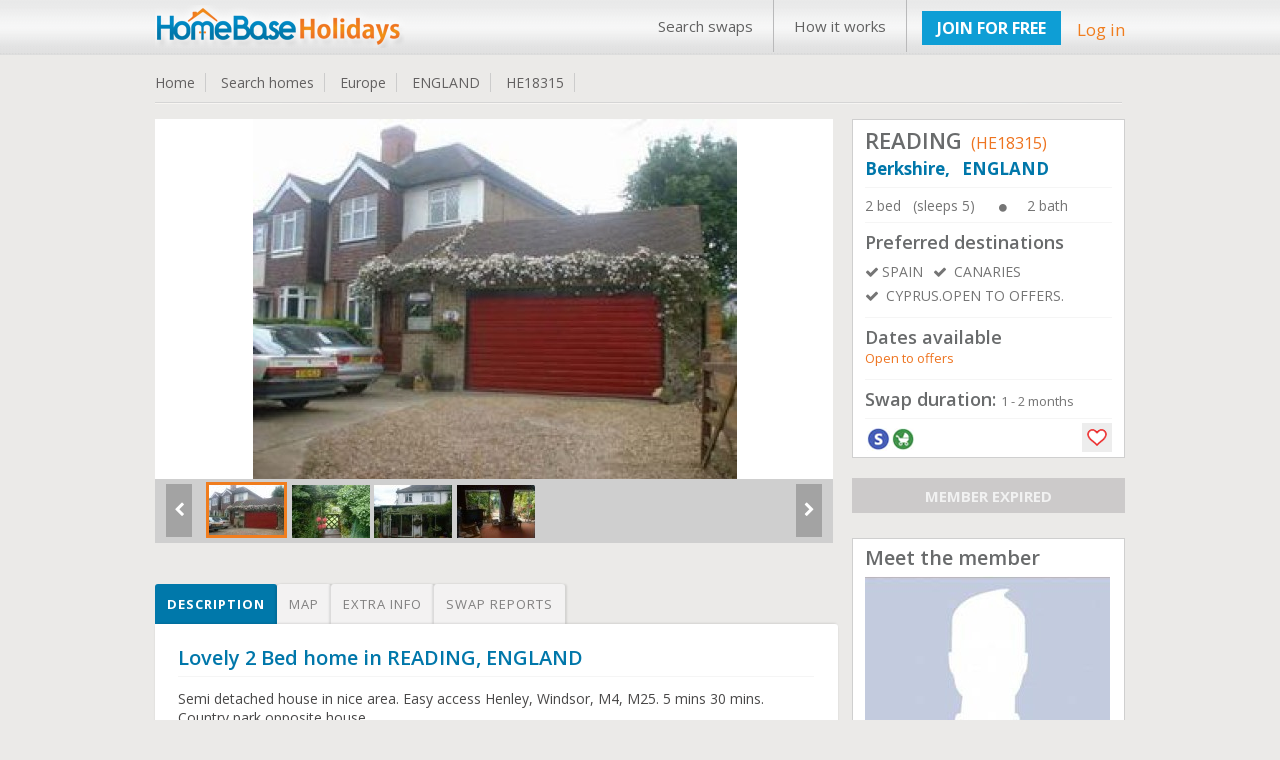

--- FILE ---
content_type: text/html; charset=UTF-8
request_url: https://www.homebase-hols.com/homeswap/18315
body_size: 17427
content:
   <!DOCTYPE html PUBLIC "-//W3C//DTD XHTML 1.1 Transitional//EN" "http://www.w3.org/TR/xhtml1/DTD/xhtml1-transitional.dtd">  
<html xmlns="http://www.w3.org/1999/xhtml" lang="en" xml:lang="en">      
<head>         

	<title>Home Exchange ENGLAND | Berkshire | READING | Home Base Holidays | HE18315</title>	<meta name="keywords" content="home exchange ENGLAND,home swap ENGLAND,home exchange Berkshire,home swap Berkshire, senior home exchange,senior home swap, long term home exchange, long term home swap,,etc.">	<meta name="description" content="Home swap in ENGLAND - 2 bed House in Berkshire. We are looking for home exchanges to SPAIN, CANARIES, CYPRUS.OPEN TO OFFERS.. "> 	<!-- <meta http-equiv="Content-Type" content="text/html;charset=ISO-8859-1">
	<meta charset="utf-8" /> --> 
	<meta itemscope itemtype="http://schema.org/Article">
			<meta property="og:title" content="Home swap in ENGLAND - 2 bed House in Berkshire. We are looking for home exchanges to SPAIN, CANARIES, CYPRUS.OPEN TO OFFERS.. ">
		<meta itemprop="headline" content="Home swap in ENGLAND - 2 bed House in Berkshire. We are looking for home exchanges to SPAIN, CANARIES, CYPRUS.OPEN TO OFFERS.. "><meta property="og:description" content="Semi detached house in nice area. Easy access Henley, Windsor, M4, M25. 5 mins 30 mins. Country park opposite house.

Large landscaped garden with two Koi fish ponds. Double patio doors. TWO patios at top & bottom of garden. Parking for six cars on front drive. Two double beds, upstairs bathroom, downstairs shower room. Dining room with open fireplace. Large kitchen with breakfast bar. Large lounge with Sky TV, DVD, CD, VIDEO. "><meta itemprop="description" content="Semi detached house in nice area. Easy access Henley, Windsor, M4, M25. 5 mins 30 mins. Country park opposite house.

Large landscaped garden with two Koi fish ponds. Double patio doors. TWO patios at top & bottom of garden. Parking for six cars on front drive. Two double beds, upstairs bathroom, downstairs shower room. Dining room with open fireplace. Large kitchen with breakfast bar. Large lounge with Sky TV, DVD, CD, VIDEO. "><meta property="og:site_name" content="Invented City Home Exchange" />
    
 	
 
		<link rel="shortcut icon" type="image/x-icon" href="/favicon.ico" />
 	<meta http-equiv="X-UA-Compatible" content="IE=edge,chrome=1"> 
 	<meta name="viewport" content="width=970, target-densitydpi=high-dpi" />
	<meta http-equiv="Content-Type" content="application/vnd.wap.xhtml+xml; charset=utf-8" />
	<meta name="HandheldFriendly" content="true" />
	<meta name="apple-mobile-web-app-capable" content="yes" />     
    <link href='https://fonts.googleapis.com/css?family=Open+Sans:300italic,400italic,600italic,700italic,800italic,400,300,600,700,800' rel='stylesheet' type='text/css'>
	<!-- <link rel="stylesheet" href="https:////pasteup.guim.co.uk/0.0.5/css/fonts.pasteup.min.css"> -->
	<link href="https://www.homebase-hols.com/css/global.css" rel="stylesheet" type="text/css" /> <!-- for all site global CSS -->
	<link rel="stylesheet" href="https://www.homebase-hols.com/css/forms.css" />  
						<link href="https://www.homebase-hols.com/css/mobileview.css" rel="stylesheet" type="text/css" /> <!-- for all site global CSS -->               
	<link rel="stylesheet" href="https://www.homebase-hols.com/css/font-awesome.css" /> 
	<link rel="stylesheet" href="https://www.homebase-hols.com/css/recaptcha.css" type="text/css" />
	<link rel='stylesheet' href='https://www.homebase-hols.com/css/tooltips.css' type="text/css"/>
    <link rel="stylesheet" type="text/css" href="https://www.homebase-hols.com/css/tooltips.css" />
	<link href="https://www.homebase-hols.com/css/skype/emoticons.css" rel="stylesheet" type="text/css"/>
	<script src="https://www.homebase-hols.com/js/jquery-1.10.1.min.js" type="text/javascript" ></script>
	<!--[if lt IE 9]>
		<link rel="stylesheet" href="https://www.homebase-hols.com/css/forms-ie8.css">
	<![endif]-->
    <!-- <script type="text/javascript" src="https://www.homebase-hols.com/js/jquery1.7.0.min.js"></script> -->                     
    <script src="https://www.homebase-hols.com/js/jquery-ui.js"></script>
	<script src="https://www.homebase-hols.com/js/jquery.mousewheel.js"></script>
	<script src="https://www.homebase-hols.com/js/jquery-ui-draggable.js"></script>
	<script src="https://www.homebase-hols.com/js/jquery.maskedinput.min.js"></script>   
	<!-- <script src="https://www.homebase-hols.com/js/jquery.nicescroll.min.js"></script>  -->
	<!--[if lt IE 10]>
			<script src="https://www.homebase-hols.com/js/jquery.placeholder.min.js"></script>
	<![endif]-->		   
	<!--[if lt IE 9]>
		<script src="https://html5shim.googlecode.com/svn/trunk/html5.js"></script>
		<script src="https://www.homebase-hols.com/js/sky-forms-ie8.js"></script>
	<![endif]-->
	</head>
	<body>    
	 <!--     banner div start    -->
	      
 <div id="he_loader_overlay"><div id="loader_bg"></div><div id="loader_loader"></div></div>                 
<div id="header">      
 <div class="topheader">  
<!-- left header start here -->
<div class="logo">
<a href="https://www.homebase-hols.com/">
<img src="https://www.homebase-hols.com/images/HB-logo.png" alt="" /></a>
</div>
<!-- left header end here -->
<!-- right header start here -->
<div class="right-top-header">
<div class="top_menu">
<div class="table">
 <a href="/search">Search swaps</a><a href="/page?view=how-its-works">How it works</a></div>              
</div>
        
 <div class="join">  
<a href="https://www.homebase-hols.com/plans" class="upgradeBtn">JOIN FOR FREE</a>
</div>   
<div class="your_acc">
<a class="login_fancy_pop" id="header_login" href="#inline_login" data-id="">
Log in</a>           
</div>                

</div>
<!-- right header end here -->
<div class="clearfix"></div>     
</div>
 </div>          
 
 <link href="/css/PropDetail.css" rel="stylesheet" type="text/css" />
<link href="/css/profile_tabs.css" rel="stylesheet" type="text/css" />
<link href="/css/dashboard.css" rel="stylesheet" type="text/css" />
<link rel="stylesheet" type="text/css" href="/css/zocial/zocial.css" />
 <link href="/css/message_temp.css" rel="stylesheet" type="text/css" />
<script type="text/javascript" src="/js/heart_save.js"></script>

<style type="text/css">
	.tabs label.profile_tb_active {
				background: #0078AA !important;
background: -moz-linear-gradient(top, #0078AA 0%, #0078AA 100%) !important;
background: -webkit-gradient(linear, left top, left bottom, color-stop(0%,#0078AA), color-stop(100%,#0078AA)) !important;
background: -webkit-linear-gradient(top, #0078AA 0%,#0078AA 100%) !important;
background: -o-linear-gradient(top, #0078AA 0%,#0078AA 100%) !important;
background: -ms-linear-gradient(top, #0078AA 0%,#0078AA 100%) !important;
background: linear-gradient(top, #0078AA 0%,#0078AA 100%) !important;
font-size: 13px !important;
font-weight: bold !important;
color: #FFFFFF !important;
	}
.tabs label.profile_tb {
background: #f3f2f2;
		font-size: 13px !important;
font-weight: normal;
 	}
	#content-4  #search_list_text {
		display:none !important;
	}
	.trip_img_without_light {
			display:none !important;
	}
</style>
<style>
      #map_canvas {
		width:650px;
        height: 500px;
        margin: 0px;
        padding: 0px
      }
       span.chicklets { text-indent: -100000px !important; }
       .stButton .chicklets { padding-left: 16px !important; }
     .sliderkit-panel  { background-color:#fff;}
  </style>

<!--  <script type="text/javascript">var switchTo5x=true;</script>
<script type="text/javascript" src="https://ws.sharethis.com/button/buttons.js"></script>
<script type="text/javascript">stLight.options({publisher: "eb35cbd9-8a56-40f6-aa8b-564a93b280c7", doNotHash: false, doNotCopy: false, hashAddressBar: false});</script>
--><script src="https://maps.googleapis.com/maps/api/js?key=AIzaSyBqlaQFpsO48GAWGuKpcDnPWIgCwH1_1Oo&v=3.exp&sensor=false"></script>
 <script type="text/javascript">
      function initialize() {
        var map_canvas = document.getElementById('map_canvas');
		var myLatLng = new google.maps.LatLng(51.4543, -.9781);
         var map_options = {
          center: myLatLng,
          zoom: 14,
          mapTypeId: google.maps.MapTypeId.ROADMAP
        }
			var map = new google.maps.Map(map_canvas, map_options);
		    var iconBase = 'https://www.homebase-hols.com/images/';
			//var iconBase = 'http://maps.google.com/mapfiles/kml/shapes/';
			var marker = new google.maps.Marker({
			  position: myLatLng,
			  map: map,
			  icon: iconBase + 'map_single_home.png'
			});
      }

      google.maps.event.addDomListener(window, 'load', initialize);

$(document.body).on( "click", '.tabs .tab' , function() {
								$('.tabs .tab').removeClass(" profile_tb_active ");
								$(this).addClass(" profile_tb_active ");
								$(".content_box").hide();
								$('#' + $(this).attr('data-id')).show();
								if($(this).attr('data-id') == "content-3") {
									initialize();
								}

 					return false;
					});


</script>
<div id="content"> <input type="hidden" id="home_id" value="18315"/>
<div class="inner_content">
<div class="dashHead">
<ul>
<li><a href="https://www.homebase-hols.com/">Home </a></li>
<li><a href="/search">Search homes </a></li>
<li><a href="/search?continent=6">Europe </a></li>
<li><a href="/search?continent=6&country=ENGLAND">ENGLAND</a></li>
<li><a href="/homeswap/18315">HE18315 </a></li>
</ul>
<!--
<div style="float: right;"><span style="color: #F03166;font-size: 14px;">Share: </span>
<span class='st_facebook' displayText='Facebook'></span>
<span class='st_twitter' displayText='Tweet'></span>
<span class='st_linkedin' displayText='LinkedIn'></span>
<span class='st_pinterest' displayText='Pinterest'></span>
<span class='st_googleplus' displayText='Google +'></span>
<span class='st_whatsapp' displayText='WhatsApp'></span>
</div>                 -->
<div class="clr"></div>
<div class="bottom_line_breach"></div>
</div><!-- dashhead div end here -->

	<!-- inner page content start from here -->

		<div class="PropLeftClm">
		<!-- gallery start from here -->
		<div class="PropGallery" id="gallery-wrapper">

				<!-- monster slider start from here -->
  		<!--<script type="text/javascript" src="../lib/js/external/jquery-1.6.2.min.js"></script>-->

		<!-- jQuery Plugin scripts -->
		<script type="text/javascript" src="/lib/js/external/jquery.easing.1.3.min.js"></script>
		<script type="text/javascript" src="/lib/js/external/jquery.mousewheel.min.js"></script>

		<!-- Slider Kit scripts -->
		<script type="text/javascript" src="/lib/js/sliderkit/jquery.sliderkit.1.9.2.pack.js"></script>
		<script type="text/javascript" src="/lib/js/sliderkit/addons/sliderkit.counter.1.0.pack.js"></script>
		<script type="text/javascript" src="/lib/js/sliderkit/addons/sliderkit.imagefx.1.0.pack.js"></script>
		<script type="text/javascript" src="/lib/js/sliderkit/addons/sliderkit.delaycaptions.1.1.pack.js"></script>

		<!-- Slider Kit launch -->
		<script type="text/javascript">
			$(window).load(function(){ //$(window).load() must be used instead of $(document).ready() because of Webkit compatibility

				/*---------------------------------
				 *	Example #01
				 *---------------------------------*/
				$(".delaycaptions-01").sliderkit({
					circular:true,
					mousewheel:true,
					keyboard:true,
					shownavitems:7,
					auto:true,
					autospeed:7000,
					panelfxspeed:500,
					delaycaptions:{
						delay:100, // must be equal or higher than panelfxspeed
						position:'bottom',
						transition:'sliding',
						duration:500, // must be less equal or higher than panelfxspeed
						easing:'easeOutExpo'
					}
				});

				/*---------------------------------
				 *	Example #01 > Extending
				 *---------------------------------*/

				// Get the sliderkit object data
				var myGallery01 = $(".delaycaptions-01").data("sliderkit");

				// Reset previous animations (internal method)
				var clearAnimation = function(){
					myGallery01._clearCallBacks( myGallery01.panelAnteFns );
					myGallery01._clearCallBacks( myGallery01.panelPostFns );
				}

				// Links handlers
				$("#setleft").click(function(){
					clearAnimation();
					myGallery01.panelPostFns.length = 0;
					myGallery01.DelayCaptions({position : "left"});
					return false;
				});
				$("#setright").click(function(){
					clearAnimation();
					myGallery01.DelayCaptions({position : "right"});
					return false;
				});
				$("#settop").click(function(){
					clearAnimation();
					myGallery01.DelayCaptions({position : "top"});
					return false;
				});
				$("#setbottom").click(function(){
					clearAnimation();
					myGallery01.DelayCaptions({position : "bottom"});
					return false;
				});



			});
		</script>
		<style type="text/css">
			.sliderkit-panel {
					width: 678px;
			}

		</style>
		<!-- Slider Kit styles -->
		<link rel="stylesheet" type="text/css" href="/lib/css/sliderkit-core.css" media="screen, projection" />
		<link rel="stylesheet" type="text/css" href="/lib/css/sliderkit-demos.css" media="screen, projection" />

		<!-- Slider Kit compatibility -->
		<!--[if IE 6]><link rel="stylesheet" type="text/css" href="lib/css/sliderkit-demos-ie6.css" /><![endif]-->
		<!--[if IE 7]><link rel="stylesheet" type="text/css" href="lib/css/sliderkit-demos-ie7.css" /><![endif]-->
		<!--[if IE 8]><link rel="stylesheet" type="text/css" href="lib/css/sliderkit-demos-ie8.css" /><![endif]-->

		<!-- Site styles -->
		<link rel="stylesheet" type="text/css" href="/lib/css/sliderkit-site.css" media="screen, projection" />

		<div id="page" class="inner layout-1col">
			<div id="">
				<!-- Start photosgallery-captions -->
				<div class="sliderkit photosgallery-captions delaycaptions-01">
					<div class="sliderkit-nav">
						<div class="sliderkit-nav-clip">
							<ul>
								<li><a href="#" rel="nofollow" ><img src="https://www.homebase-hols.com/timthumb.php?src=/Pictures/HE18XXX/HE18315_1.jpg&w=81&h=56" alt="" loading="lazy" /></a></li><li><a href="#" rel="nofollow" ><img src="https://www.homebase-hols.com/timthumb.php?src=/Pictures/HE18XXX/HE18315_2.jpg&w=81&h=56" alt="" loading="lazy" /></a></li><li><a href="#" rel="nofollow" ><img src="https://www.homebase-hols.com/timthumb.php?src=/Pictures/HE18XXX/HE18315_3.jpg&w=81&h=56" alt="" loading="lazy" /></a></li><li><a href="#" rel="nofollow" ><img src="https://www.homebase-hols.com/timthumb.php?src=/Pictures/HE18XXX/HE18315_4.jpg&w=81&h=56" alt="" loading="lazy" /></a></li>
							</ul>
						</div>
						<!-- <div class="sliderkit-btn sliderkit-nav-btn sliderkit-nav-prev"><a rel="nofollow" href="#" title="Previous line"><span>Previous line</span></a></div>
						<div class="sliderkit-btn sliderkit-nav-btn sliderkit-nav-next"><a rel="nofollow" href="#" title="Next line"><span>Next line</span></a></div> -->
						<div class="sliderkit-btn sliderkit-go-btn sliderkit-go-prev"><a rel="nofollow" href="#" title="Previous photo">
						<span><i class="fa fa-chevron-left"></i></span></a></div>
						<div class="sliderkit-btn sliderkit-go-btn sliderkit-go-next"><a rel="nofollow" href="#" title="Next photo">
						<span><i class="fa fa-chevron-right"></i></span></a></div>
					</div>
					<div class="sliderkit-panels">
						<div class="sliderkit-panel"><img src="https://www.homebase-hols.com/timthumb.php?src=/Pictures/HE18XXX/HE18315_1.jpg&w=680&h=364&zc=3" alt="" loading="lazy" /></div><div class="sliderkit-panel"><img src="https://www.homebase-hols.com/timthumb.php?src=/Pictures/HE18XXX/HE18315_2.jpg&w=680&h=364&zc=3" alt="" loading="lazy" /></div><div class="sliderkit-panel"><img src="https://www.homebase-hols.com/timthumb.php?src=/Pictures/HE18XXX/HE18315_3.jpg&w=680&h=364&zc=3" alt="" loading="lazy" /></div><div class="sliderkit-panel"><img src="https://www.homebase-hols.com/timthumb.php?src=/Pictures/HE18XXX/HE18315_4.jpg&w=680&h=364&zc=3" alt="" loading="lazy" /></div>
					</div>
				</div>

			</div>
			<div class="spacer"></div>
		</div>



												<!-- monster slider end here -->

 		</div>

							<!-- gallery ednd from here -->


							<!-- tabs start from here -->

									<section class="tabs" style="margin-top: 25px;">
									<label for="tab-1" class="tab profile_tb  profile_tb_active" data-id="content-1">Description</label>
									<label for="tab-3" class="tab profile_tb" data-id="content-3">Map</label>
									<label for="tab-2" class="tab profile_tb" data-id="content-2">Extra info</label>
									<label for="tab-4" class="tab profile_tb" data-id="content-4">Swap reports</label>

									<div class="clear-shadow"></div>

									<div class="content" style="float: left;
padding: 10px 2%;
width: 96%;
background-color: #FFFFFF;
border: 1px solid #E4E4E4;
color: #595757;">
										<div class="content_box" id="content-1" style="display: block;">
														<!-- content for tab first start from here -->
																<div class="TabMSGbox" id="tab1">
												<h3 class="color-blue">
													Lovely 2 Bed home in READING, ENGLAND												</h3>
												<div class="pro_underline"></div>
												<p class="p_tab" style="color:#494848 !important;">
												Semi detached house in nice area. Easy access Henley, Windsor, M4, M25. 5 mins 30 mins. Country park opposite house.<br />
<br />
Large landscaped garden with two Koi fish ponds. Double patio doors. TWO patios at top & bottom of garden. Parking for six cars on front drive. Two double beds, upstairs bathroom, downstairs shower room. Dining room with open fireplace. Large kitchen with breakfast bar. Large lounge with Sky TV, DVD, CD, VIDEO. 												</p>
												
																								<div style="background-color:transparent;margin-top: 25px;">
												<h4 style="margin-bottom: 10px;">Type of swap</h4>
												<div class="pro_underline"></div>
												<div class="heighlight">
 												<ul class="pro_ul_three">
																								<li><i class="fa fa-check-circle" style="margin-right:5px;"></i><span  class="color-orange">Home Exchange</span></li>
																								<li><i class="fa fa-check-circle" style="margin-right:5px;"></i><span  class="color-orange">Long Term Exchange</span></li>
																								<li><i class="fa fa-check-circle" style="margin-right:5px;"></i><span  class="color-orange">Housesitting Offered</span></li>
																								<li><i class="fa fa-check-circle" style="margin-right:5px;"></i><span  class="color-orange">Open to Offers</span></li>
																								</ul>
												<div class="clr"></div>
												</div>
												</div>
 												

												
																								
																								
																								
																								
																								<h4 style="margin-bottom: 10px;margin-top: 25px;">Conditions of exchange</h4>
												<div class="pro_underline"></div>
 												<div class="heighlight">
  												<ul class="pro_ul_three">
												    <li><i class="fa fa-check-circle" style="margin-right:5px;"></i><span  class="color-orange">Pet Care Offered</span></li><li><i class="fa fa-check-circle" style="margin-right:5px;"></i><span  class="color-orange">Pet Care required</span></li><li><i class="fa fa-check-circle" style="margin-right:5px;"></i><span  class="color-orange">Children welcome</span></li>												</ul>
												<div class="clr"></div>

												 </div>
												 

										</div>

														<!-- content for tab first end here -->
										</div>
										<div class="content_box" id="content-2" style="display: none;">
												<div class="TabMSGbox" id="tab2">
																																																																																																																																																																																																																																																			<h4>Facilities</h4>
												<div class="pro_underline"></div>
												<div class="heighlight orange">
  												<ul class="pro_ul">
												    <li><i class="fa fa-check-circle" style="margin-right:5px;"></i><span class="color-orange">Washer / Drier</span></li><li><i class="fa fa-check-circle" style="margin-right:5px;"></i><span class="color-orange">Garage / Parking</span></li><li><i class="fa fa-check-circle" style="margin-right:5px;"></i><span class="color-orange">Car exchange offered</span></li><li><i class="fa fa-check-circle" style="margin-right:5px;"></i><span class="color-orange">Use of bike</span></li><li><i class="fa fa-check-circle" style="margin-right:5px;"></i><span class="color-orange">Garden</span></li><li><i class="fa fa-check-circle" style="margin-right:5px;"></i><span class="color-orange">Use of computer</span></li><li><i class="fa fa-check-circle" style="margin-right:5px;"></i><span class="color-orange">Internet  / WiFi</span></li>												</ul>
												<div class="clr"></div>


												</div>
												<br/>
											


																									<h4>Nearby</h4>
												<div class="pro_underline"></div>
												<div class="heighlight orange">

  												<ul class="pro_ul">
																																								<li><i class="fa fa-check-circle" style="margin-right:5px;"></i><span class="color-orange">Golfing</span></li>
																																																						<li><i class="fa fa-check-circle" style="margin-right:5px;"></i><span class="color-orange">Walking</span></li>
																																																						<li><i class="fa fa-check-circle" style="margin-right:5px;"></i><span class="color-orange">Car recommended</span></li>
																																																						<li><i class="fa fa-check-circle" style="margin-right:5px;"></i><span class="color-orange">Good public transport</span></li>
																																																						<li><i class="fa fa-check-circle" style="margin-right:5px;"></i><span class="color-orange">Local restaurants</span></li>
																																																						<li><i class="fa fa-check-circle" style="margin-right:5px;"></i><span class="color-orange">Shopping facilities</span></li>
																																																																</ul>
												<div class="clr"></div>

 												</div>
												<br/>
												
												
																								<div class="heighlight orange" style="margin-bottom:15px;">
												<h6>Nearest city: &nbsp; &nbsp;<span style="font-size: 15px;font-weight: normal;" class="color-orange">London</span></h6>
												</div>
												
																								<div class="heighlight orange" style="margin-bottom:15px;">
												<h6>Property type: &nbsp; &nbsp;<span style="font-size: 15px;font-weight: normal;" class="color-orange">House</span></h6>
												</div>
												
																								<div class="heighlight orange" style="margin-bottom:15px;">
												<h6>Location type: &nbsp; &nbsp;<span style="font-size: 15px;font-weight: normal;" class="color-orange">Urban</span></h6>
												</div>
																						</div>
										</div>
										<div class="content_box" id="content-3" style="display:none;">
										  <div id="map_canvas"></div>

										 </div>
 										<div class="content_box" id="content-4" style="display: none;">


										</div>
									</div>

									</section>
							<!-- tabs end from here -->
				</div>


				<div class="PropRightClm">
								<!--  -->
									 <div class="PropDetails" style="padding: 5px 12px;background-color: white;border: 1px solid #CFCFCF;">
  <h2 style="font-weight: 600;">READING<span style="font-size: 16px;font-weight: normal;margin-left: 5px;" class="color-orange"> (HE18315)</span></h2>
    <h3 style="margin-top: 2px; font-size: 17px; font-weight:bold;" class="color-blue ">
	Berkshire,	&nbsp;	ENGLAND</h3>
    <div class="pro_underline"></div>
    <ul>
	<li style="margin-bottom:0px;" class="color-grey pro_right_box_text">2 bed &nbsp;&nbsp;(sleeps 5) <i class="fa fa-circle" style="font-size: 9px;margin-right: 20PX;margin-left: 20PX;"></i>2 bath</li>
 	</ul>
    <div class="clr"></div>
	<div class="pro_underline"></div>
	    <h4 class="rightbox_heading">Preferred destinations</h4>
    <ul class="normal_ul">
	<li class="color-grey pro_right_box_text"><i class="fa fa-check" style="margin-right: 3px;"></i>SPAIN</li><li class="color-grey pro_right_box_text"><i class="fa fa-check" style="margin-right: 3px;"></i> CANARIES</li><li class="color-grey pro_right_box_text"><i class="fa fa-check" style="margin-right: 3px;"></i> CYPRUS.OPEN TO OFFERS.</li>	</ul>
	<div class="clr"></div>
		<div class="pro_underline"></div>
	    <h4 class="rightbox_heading">Dates available </h4>
	<div style="margin-bottom: 5px;" class="color-orange pro_right_box_text">Open to offers</div>
    <div class="clr"></div>
	<div class="pro_underline"></div>
     <h4 class="rightbox_heading">Swap duration:   <span style="font-weight: normal;" class="color-grey pro_right_box_text">1 - 2 months</span></h4>
    	<div class="pro_underline"></div>

    <div class="SearchGridBottom" style="position: relative;min-height: 26px;">
	<a class="search_icon_home_box search_icon_senior tooltip ttblue"><span>Over 55s / Seniors</span></a><a class="search_icon_home_box search_icon_child_welcome tooltip ttblue"><span>Children welcome</span></a>												     												    <a href="#inline_login" class="login_fancy_pop heart_box1"></a>	<div class="clr"></div>
    </div>


  </div><!--  PropPnlRightTop div end  -->
	<p align="center" style="margin-top:20px;margin-bottom:12px;
background-color: #CCCACA;
color: #F1F1F1;
font-weight: bold;
font-size: 15px;">MEMBER EXPIRED</p>
						<!-- member box start from here -->

		<div style="padding: 5px 12px;
background-color: white;
border: 1px solid #CFCFCF;
margin-top: 25px;">
<h3 style="margin-bottom: 5px;font-weight: 600;">Meet the member</h3>
<img alt="" src="/Profile/view_homepp_no_profile.jpg"/>
<div style="margin-top:5px;font-size: 14px;">Adults:   <span>2</span> &nbsp;&nbsp;&nbsp;&nbsp;
Children:   <span> 0</span></div>


<p style="font-size:12px; padding-top:5px;">Membership expiry date:  18 May 2008</p>

<p style="margin-top:15px;margin-bottom:10px;text-align:center;"><a class="themeBigBtn login_fancy_pop" href="#contact_member" style="font-size:17px;">View full profile &nbsp;&nbsp;<i class="fa fa-caret-right"></i></a></p>
</div>
	<!-- member box end here -->

   <!-- view home listing of other start here -->
 

<!-- view home listing of other end here -->

</div>



	<!-- inner page content end from here -->
	<div class="clr"></div>
</div><!--  innner content div end  -->
<a href="#flag_to_remove_box" id="flag_to_remove_click_link" class="login_fancy_pop" style="display:none;"> flag to remove</a>
	<div id="flag_to_remove_box" class="popup small" style="display:none; width:360px; padding:0px 10px;">
					<div id="login_popup_container_content" style="background-color:#FCFCFC;">
						<div id="login_floater_container" class="sky-form">
								<div class="message_box" id="flag_message" style="display: none;" style="margin-bottom:10px;"></div>
								<div id="step1" class="sky-form">
										<h2 style="margin-bottom:15px;">Flag for removal:</h2>
										<input type="hidden" value="" id="flag_remove_id" class="flag_remove_id"/>
										<h4 class="color-blue" style="margin-bottom: 2px; margin-top:10px;">Enter reason for removing the trip report:<span class="color-orange">*</span></h4>
										<div class="" style="width: 98%;">
												<label class="textarea">
													<textarea col="60" rows="5" name="flag_to_remove_message" id="flag_to_remove_message"></textarea>
												</label>
											</div>
											<div style="margin-left: auto; margin-right: auto; width:200px; margin-top: 10px;">
											 <input class="standard_button" name="send_flag_to_remove_request" id="send_flag_to_remove_request" type="submit" value="Send request">
											</div>
							</div>
							<div id="step2" style="display:none;">
								<div><h3 class="color-green">Thanks!</h3>
									<h5>Your removal request has been successfully sent.<br/>
									We will now review the request and get back to You shortly.</h5></div>
							</div>
 						</div>
 				</div>
			</div><a href="#flag_to_add_reply_box" id="flag_to_add_reply_click_link" class="login_fancy_pop" style="display:none;"> flag to remove</a>
	<div id="flag_to_add_reply_box" class="popup small" style="display:none; width:360px; padding:0px 10px;">
		<div id="login_popup_container_content" style="background-color:#FCFCFC;">
				<div id="login_floater_container" class="sky-form">
					<div id="step1">
						<div><h3 class="color-green">Thanks!</h3>
						<h5>Your reply has been successfully added.</h5>
						</div>
					</div>
				</div>
 		 </div>
	</div><script type="text/javascript" src="/js/lightbox_message_pop.js"></script>
<script type="text/javascript" src="/js/flag_to_remove_trip.js"></script>
<script type="text/javascript" src="/js/message_template.js"></script>
<script type="text/javascript">

		 $(document.body).on( "click", '.tabs .tab' ,function() {
 								if($(this).attr('data-id') == 'content-4') {
										trip_list(1);
								}


 					return false;
		});
		function trip_list(listpage) {
				$("#he_loader_overlay").show();
				$(".messgae_box" ).empty().hide();
 				var dataString = {  page:listpage,
									item_per_page:$("#item_per_page :selected").val(),
									home_id:$("#home_id").val()
				}
					$.ajax({
							type: "POST",
							url: "?trip_action=get_trip_by_home",
							data: dataString,
							cache: false,
							success: function(data_return){
 								$("#content-4").html(data_return).show();
								$("#he_loader_overlay").hide();
							}

					}); /* post is end here */
	    }

		$(document.body).on( "click", '#content-4 #load_search' ,function() {

				if($(this).attr("data-id") !='') {
					trip_list($(this).attr("data-id"));
				} else {
					location.reload();
				}
			return false;

			});

		$(document.body).on( "change", '#content-4 #item_per_page' ,function() {


								trip_list(1);

						return false;

			});
</script>

<!-- footer div start -->
<div class="footer-wrapper">
    <div id="footer">
        <div class="clr"></div>
        <!--foot-wrap-->
        <div id="foot-wrap">   
            <div class="footer-boxes">
                <!--footer-box-->
                <div class="footer-box">
                    <div class="footer-heading">About Us</div><div class="foot-nav"><ul><li><a href="/page?view=about">About Home Base Holidays</a></li><li><a href="/contactus">Contact Us</a></li><li><a href="/page/Privacy">Privacy Policy</a></li><li><a href="/page/Terms-of-use">Terms & Conditions</a></li></ul></div>                </div>
                <div class="footer-box">
                    <div class="footer-heading">Popular Pages</div><div class="foot-nav"><ul><li><a href="/search">Find a Home Exchange</a></li><li><a href="/search#&lastMinOffer=Yes">Last Minute Swaps</a></li><li><a href="/faq">Frequently Asked Questions</a></li><li><a href="/search">Staycation home swaps</a></li></ul></div>                </div>
                <div class="footer-box">
                    <div class="footer-heading">Other Enquiries</div><div class="foot-nav"><ul><li><a href="/page/Seniorshomeexchange">Seniors home exchange</a></li><li><a href="#">+44 (0) 20 7903 3260</a></li><li><a href="mailto:info@homebase-hols.com">info@homebase-hols.com</a></li></ul></div>                </div>
                <!--footer-box-end-->
                <!--news-letter-subcribe-->
                <div class="news-letter-subcribe">
                    <div class="news-letter-subcribe-inner">
                                                <div class="subcribe-part">
                            <div class="subcribe-icon"><img src="https://www.homebase-hols.com/images/subscribe-icon.jpg"></div>
                            <div class="subcribe-text">Subscribe to our newsletter</div>
                            <div class="clr"></div>
                        </div>

                        <!--Newslettersubscribes 20130222-->    
                                                <div style="height: 41px;    margin-bottom: 7px;">
                            <a class="upgradeBtn upgradeBtnSub tooltip ttblue newletterBT cssnewletterBT1" href="#" data-id="SUBSCRIBE"  id="subscribe_newletter"><i class="fa fa-plus-square-o"></i> SUBSCRIBE <span>Click to subscribe newsletter</span></a> 
                            <a class="upgradeBtn upgradeBtnSub tooltip ttblue newletterBT cssnewletterBT2" href="#" data-id="UNSUBSCRIBE"  id="unsubscribe_newletter"><i class="fa fa-minus-square-o"></i> UNSUBSCRIBE <span>Click to unsubscribe newsletter</span></a>
                        </div>
                                                <!-- <form method="post" action="" name="" id="">
                        <div class="news-letter-join-bg">
                   <input type="text" onfocus="if (this.value == 'yourname@email.com') {this.value = '';}" onblur="if (this.value == '') {this.value = 'yourname@email.com';}" id="newsEmail" name="newsEmail" value="" class="news-input">
                   <input type="image" onclick="return chkval();" class="news-input-btn" src="images/join-btn.jpg">
                        </div>
                        </form> -->

                        <!--End Newslettersubscribes 20130222-->
                        <div class="news-sep"></div>
                        <div class="clr"></div>
                                                <div class="sicial-part">
                            <div class="sicial-icon" style="text-align: center;"> 
                                <a target="_blank" href="http://www.twitter.com/homeexchange"><img src="https://www.homebase-hols.com/images/twitter-icon.jpg"/></a><a target="_blank" href="https://www.facebook.com/homeexchanging"><img src="https://www.homebase-hols.com/images/facebook-icon.jpg"/></a>                                <div class="clr"></div>
                            </div>
                        </div>
                    </div>
                </div>
                <!--news-letter-subcribe-end-->
                <div class="clr"></div>
            </div>
            <div class="clr"></div>
            <div class="copy-text">
                <div class="footer_copy_right1">Copyright Home Base Holidays 2026                </div> <!--
                <div class="footer_copy_right2">  

                    <div class="footer_power_text">Powered by: First <a href="http://www.homebase-hols.com/page/fhea" target="blank">Home Exchange</a> Alliance</div>  
                    <div class="footer_power_logo"><img src="https://www.homebase-hols.com/images/list_home.png" style="width:25px; height:25px;"/></div>
                </div> -->                
                <div class="clr"></div>
            </div>  
        </div>  
        <!--foot-wrap-end-->
    </div>
    <!-- footer div end -->
</div>
</div>

<style type="text/css">
    #captcha { width: 166px;		height: 57px; 		float: left; }
</style>
<script type="text/javascript" src="/js/checklogin.js"></script>


<div id="inline_login" class="popup small" style="width: 270px;display: none;background-color:#FCFCFC;">             



    <div id="login_popup_container_content" style="background-color:#FCFCFC;">

        <div id="login_floater_container">



            <div class="signin" id="login_popup_form" >    
                <h2 style="text-align: center;">Log in</h2>      

<!--
                <a class="connect_fb_notext" href="#">Connect with Facebook   
                </a>

                <div class="hr">
                    <div class="rule">&nbsp;</div>
                    <span>Or</span>         
                </div> -->
                <div class="message_box" id="login_box_message" style="display:none;"> </div>	    						
                <label for="LoginForm_email">Email address                  
                </label>    <input placeholder="Email" name="LoginForm_email" id="LoginForm_email" class="input_box text-input"  type="text"/>
                <label for="LoginForm_password">Password</label>    
                <input placeholder="Password" name="LoginForm_password" id="LoginForm_password" class="input_box" type="password"/>        
                <span class="forgot">        
                    <a href="#" id="forget_password_menu">Forgot password?</a>
                </span>     
                <input class="standard_button" name="login_submit_btn" id="login_submit_btn" type="submit"  value="Log in"/>    
                <p class="logged_in">(you will be kept logged in until you log out)
                </p>
                <a href="https://www.homebase-hols.com/plans" class="register">Not a Member?  Join today!</a>        

                </form>
            </div>
            <input type="hidden" id="login_floater_return_url" value=""/>                         
        </div>    
        </div> 
        <div id="forget_password_container_content" style="background-color:#FCFCFC;display:none;">    

            <div id="forget_password_floater_container">



                <div class="signin" id="forget_password_popup_form" >   
                    <h3 style="font-size: 29px;margin-bottom: 15px;text-align: center;">Forgot Password?</h3>             

                    <div id="message_box" style="display:none;"></div>       
                    <label for="LoginForm_email">Email address                  
                    </label>    <input placeholder="Email" name="Forget_email" id="Forget_email" class="input_box text-input"  type="text"/>
                    <div id="wrap" align="center">
                        <img src="/get_captcha.php" alt="" id="captcha" /><img src="/refresh.jpg" width="25" alt="" id="refresh" style="float: left;
                                                                               margin-top: 16px;"/>  
                        <br clear="all" style="clear:both;"/>
                        <label for="LoginForm_email">Enter above text</label>
                        <input placeholder="Enter verify text" name="capcode" id="capcode" class="input_box text-input"  type="text"/>
                    </div>
                    <input class="standard_button" name="Forget_submit_btn" id="Forget_submit_btn" type="submit"  value="RETRIEVE"/>         
                    <a href="#" id="login_form_show">Log In</a> <br/>    
                    <a href="https://www.homebase-hols.com/plans" class="register">Not a Member?  Join today!</a>        

                    </form>          
                </div>           
            </div>    

        </div>

        <!-- login page end here -->
        
        <!-- message lightbox  start here-->
        <a class="fancybox_message_pop" id="site_message_link" href="#site_message" style="color:red; display:none;">Messgae  link</a>
        <div id="site_message" class="popup small" style="width: 300px;display: none;background-color:red;overflow: auto;">    				

            <div id="" style="background-color:#FCFCFC;">      

                <div id="login_floater_container">
                    <div class="signin" id="login_popup_form">    
                        <div id="site_message_container" style="background-color:#FCFCFC;">

                        </div>
                    </div>
                </div>
            </div>
        </div>

        <!-- message lightbox end here -->
        <a href="#newlettter_box" id="newsletter_lightbox_link" class="login_fancy_pop" style="display:none;">Newsletts letter lightbox link</a>   
        <div id="newlettter_box" class="popup small" style="display:none; width:360px; padding:0px 10px;">
            <div id="newsletter_popup_container_content" style="background-color:#FCFCFC;">
                <div id="newsletter_floater_container" class="sky-form"> 		
                    <div id="newsletter_form_box_container">    

                    </div>
                </div>
            </div>

        </div> 


           
        <style type="text/css">
            .fancybox-inner {
                overflow-x: hidden !important;    
            }
        </style>


        <p id="back-top" style="display:none;">
            <a href="#top"><span></span>Back to Top</a>
        </p>
        <div id="BeeperBox" class="UIBeeper">
            <div class="UIBeeper_Full">
                            </div>
            <Div class="notification_sound" style="display:none;"></Div>   
        </div>  
        </body>
        </html>   
        <script>
            //var nice = $("html").niceScroll({autohidemode:false, zindex:1000000});  // The document page (body)   

        </script> 

        <!--- home page slider -->
        <script type="text/javascript" src="/js/global.js"></script> <!-- home page login pop  js -->
        <script type="text/javascript" src="/js/login_pop.js"></script> <!-- home page login pop  js -->   
        <script type="text/javascript" src="/js/form_vaildation_functions.js"></script> <!-- home page login pop  js -->  
        <script type="text/javascript" src="/js/jquery.form.js"></script> <!-- home page login pop  js --> 
        <script type="text/javascript" src="/js/emoticons.js"></script>
        <!-- Add mousewheel plugin (this is optional) -->
        <script type="text/javascript" src="/fancy_box/lib/jquery.mousewheel-3.0.6.pack.js"></script>

        <!-- Add fancyBox main JS and CSS files -->
        <script type="text/javascript" src="/fancy_box/source/jquery.fancybox.js?v=2.1.5"></script>
        <link rel="stylesheet" type="text/css" href="/fancy_box/source/jquery.fancybox.css?v=2.1.5" media="screen" />
        <link rel="stylesheet" type="text/css" href="/fancy_box/source/helpers/jquery.fancybox-buttons.css?v=1.0.5" />
        <script type="text/javascript" src="/fancy_box/source/helpers/jquery.fancybox-buttons.js?v=1.0.5"></script>      	
                <!-- Add Media helper (this is optional) -->
        <script type="text/javascript" src="/fancy_box/source/helpers/jquery.fancybox-media.js?v=1.0.6"></script>

        <script type="text/javascript">
            $(document).ready(function () {
                $(document.body).on("click", 'img#news_cap_refresh', function () {
                    newsletter_change_captcha();
                });

                function newsletter_change_captcha() {
                    document.getElementById('newsletter_captcha').src = "/get_captcha.php?rnd=" + Math.random();
                }
                $(document.body).on("click", ".newlettter_box_message .error_close", function () {
                    $("#newsletter_email").removeClass(" error ");
                    $("#newsletter_capcode").removeClass(" error ");
                    return false;
                });




                $(document.body).on("click", "#Subscribe_News_btn", function () {
                    $('#newsletter_form_box #message_box').empty().hide();
                    var news_first_name = $("#news_first_name").val();
                    var news_last_name = $("#news_last_name").val();
                    var newsletter_email = $("#newsletter_email").val();
                    var newsletter_capcode = $("#newsletter_capcode").val();
                    var form_status = true;
                    var error_set = '';
                    $("#newsletter_email").removeClass(" error ");
                    $("#newsletter_capcode").removeClass(" error ");
                    $("#news_first_name").removeClass(" error ");
                    $("#news_last_name").removeClass(" error ");
                    if (!check_empty(news_first_name)) {
                        var error_set = error_set + '<li>Please enter first name.</li>';
                        var form_status = false;
                        $("#news_first_name").addClass(" error ");
                    }
                    if (!check_empty(news_last_name)) {
                        var error_set = error_set + '<li>Please enter last name.</li>';
                        var form_status = false;
                        $("#news_last_name").addClass(" error ");
                    }
                    if (check_empty(newsletter_email)) {
                        /* check now email vaildation */
                        if (!validateEmail(newsletter_email)) {
                            var error_set = error_set + '<li>Please enter vaild email.</li>';
                            var form_status = false;
                            var email_compare_one = false;
                            $("#newsletter_email").addClass(" error ");
                        }
                        /* check now email vaildation end here*/
                    } else {
                        var error_set = error_set + '<li>Please enter your email.</li>';
                        var form_status = false;
                        var email_compare_one = false;
                        $("#newsletter_email").addClass(" error ");
                    }
                    if (!check_empty(newsletter_capcode)) {
                        var error_set = error_set + '<li>Please enter image text.</li>';
                        var form_status = false;
                        $("#newsletter_capcode").addClass(" error ");
                    }
                    if (form_status) {
                        /* access set here */
                        $('#he_loader_overlay').show();
                        /* ajax data processing start from here */
                        var dataString = {news_first_name: news_first_name, news_last_name: news_last_name, newsletter_email: newsletter_email, newsletter_capcode: $("#newsletter_capcode").val()};
                        $.ajax({
                            type: "POST",
                            url: "?action=scbscribe_newsletter_action",
                            data: dataString,
                            dataType: "json",
                            success: function (data) {
                                if (data.return_action == "Error") {
                                    if (data.return_data != '') {
                                        document.getElementById('newsletter_captcha').src = "/get_captcha.php?rnd=" + Math.random();
                                        $("#newsletter_form_box .newlettter_box_message").html('<div class="error_report" id="other_message"><ul id="error_ul"></ul><div class="error_close">X</div></div>');
                                        $.each(data.return_data, function (i, item) {
                                            //alert(data.return_data[i].msg);    
                                            if (data.return_data[i].field_id != '') {
                                                var new_field = '#' + data.return_data[i].field_id;
                                                $(new_field).addClass(" error ");
                                            }
                                            if (data.return_data[i].msg != '') {
                                                $('#newsletter_form_box .newlettter_box_message #other_message ul#error_ul').append("<li>" + data.return_data[i].msg + "</li>");
                                            }
                                        });
                                        $("#newsletter_form_box .newlettter_box_message").show();
                                        $('#he_loader_overlay').hide();
                                    }
                                } else {
                                    $("#newsletter_form_box .newlettter_box_message").html('<div class="sucess_report" id="other_message"><ul id="sucess_report"><li>' + data.page_message + '</li></ul><div class="error_close">X</div></div>');
                                    $("#newsletter_form_box .newlettter_box_message").show();
                                    document.getElementById('newsletter_captcha').src = "/get_captcha.php?rnd=" + Math.random();
                                    $("#newsletter_email").removeClass(" error ");
                                    $("#newsletter_capcode").removeClass(" error ");
                                    $("#newsletter_email").val("");
                                    $("#newsletter_capcode").val("");
                                    $("#news_first_name").val("");
                                    $("#news_last_name").val("");
                                    $("#news_first_name").removeClass(" error ");
                                    $("#news_last_name").removeClass(" error ");
                                    $('#he_loader_overlay').hide();
                                }
                                $('#he_loader_overlay').hide();
                            }
                        });
                        /* access ser end here */
                    } else {
                        $('#newsletter_form_box .newlettter_box_message').html('<div class="error_report"><ul>' + error_set + '</ul><div class="error_close">X</div></div>').show();
                        $('#he_loader_overlay').hide();
                    }
                    return false;
                });




                $(document.body).on("click", "#Un_Subscribe_News_btn", function () {
                    $('#newsletter_form_box #message_box').empty().hide();
                    var newsletter_email = $("#newsletter_email").val();
                    var newsletter_capcode = $("#newsletter_capcode").val();
                    var form_status = true;
                    var error_set = '';
                    $("#newsletter_email").removeClass(" error ");
                    $("#newsletter_capcode").removeClass(" error ");
                    if (check_empty(newsletter_email)) {
                        /* check now email vaildation */
                        if (!validateEmail(newsletter_email)) {
                            var error_set = error_set + '<li>Please enter vaild email.</li>';
                            var form_status = false;
                            var email_compare_one = false;
                            $("#newsletter_email").addClass(" error ");
                        }
                        /* check now email vaildation end here*/
                    } else {
                        var error_set = error_set + '<li>Please enter your email.</li>';
                        var form_status = false;
                        var email_compare_one = false;
                        $("#newsletter_email").addClass(" error ");
                    }
                    if (!check_empty(newsletter_capcode)) {
                        var error_set = error_set + '<li>Please enter image text.</li>';
                        var form_status = false;
                        $("#newsletter_capcode").addClass(" error ");
                    }
                    if (form_status) {
                        /* access set here */
                        $('#he_loader_overlay').show();
                        /* ajax data processing start from here */
                        var dataString = {newsletter_email: newsletter_email, newsletter_capcode: $("#newsletter_capcode").val()};
                        $.ajax({
                            type: "POST",
                            url: "?action=unscbscribe_newsletter_action",
                            data: dataString,
                            dataType: "json",
                            success: function (data) {
                                if (data.return_action == "Error") {
                                    if (data.return_data != '') {
                                        document.getElementById('newsletter_captcha').src = "/get_captcha.php?rnd=" + Math.random();
                                        $("#newsletter_form_box .newlettter_box_message").html('<div class="error_report" id="other_message"><ul id="error_ul"></ul><div class="error_close">X</div></div>');
                                        $.each(data.return_data, function (i, item) {
                                            //alert(data.return_data[i].msg);    
                                            if (data.return_data[i].field_id != '') {
                                                var new_field = '#' + data.return_data[i].field_id;
                                                $(new_field).addClass(" error ");
                                            }
                                            if (data.return_data[i].msg != '') {
                                                $('#newsletter_form_box .newlettter_box_message #other_message ul#error_ul').append("<li>" + data.return_data[i].msg + "</li>");
                                            }
                                        });
                                        $("#newsletter_form_box .newlettter_box_message").show();
                                        $('#he_loader_overlay').hide();
                                    }
                                } else {
                                    $("#newsletter_form_box .newlettter_box_message").html('<div class="sucess_report" id="other_message"><ul id="sucess_report"><li>' + data.page_message + '</li></ul><div class="error_close">X</div></div>');
                                    $("#newsletter_form_box .newlettter_box_message").show();
                                    document.getElementById('newsletter_captcha').src = "/get_captcha.php?rnd=" + Math.random();
                                    $("#newsletter_email").removeClass(" error ");
                                    $("#newsletter_capcode").removeClass(" error ");
                                    $("#newsletter_email").val("");
                                    $("#newsletter_capcode").val("");
                                    $('#he_loader_overlay').hide();
                                }
                                $('#he_loader_overlay').hide();
                            }
                        });
                        /* access ser end here */
                    } else {
                        $('#newsletter_form_box .newlettter_box_message').html('<div class="error_report"><ul>' + error_set + '</ul><div class="error_close">X</div></div>').show();
                        $('#he_loader_overlay').hide();
                    }
                    return false;
                });
                $(document.body).on("click", ".newletterBT", function () {
                    $("#newsletter_form_box_container").html("");
                    $("#newlettter_box_message").empty().hide();
                    $("#he_loader_overlay").show();

                    if ($(this).attr("data-id") == '') {
                        location.reload();
                    } else {

                        var dataString = {hashid: $(this).attr("data-id")
                        }

                        $.ajax({
                            type: "POST",
                            url: "?action=get_newsletter_html_box",
                            data: dataString,
                            dataType: "json",
                            success: function (data) {
                                /*		data start from here */
                                if (data.return_action == "Alert_error") {
                                    if (data.return_data != '') {
                                        window.location.reload();
                                    }
                                    $("#he_loader_overlay").hide();
                                }
                                if (data.return_action == "move_to_email_pref") {
                                    if (data.return_data != '') {
                                        window.location.href = data.return_data;
                                    }
                                    $("#he_loader_overlay").hide();
                                }

                                if (data.return_action == "Success") {

                                    if (data.return_data != '') {
                                        $("#newsletter_form_box_container").html(data.return_data).show();
                                    }
                                    $("#newsletter_lightbox_link").trigger("click");
                                    $("#he_loader_overlay").hide();
                                }
                                if (data.return_action == "Error") {
                                    if (data.return_data != '') {
                                        $("#newlettter_box_message").html(data.return_data).show();
                                    }

                                    $("#he_loader_overlay").hide();

                                }
                                $("#he_loader_overlay").hide();
                            }

                        });
                    }

                    return false;
                });

                $(document.body).on("click", 'img#refresh', function () {
                    change_captcha();
                });
                $(document.body).on("click", '#forget_password_popup_form .error_close', function () {
                    $("#Forget_email").removeClass(" error ");
                    $("#capcode").removeClass(" error ");

                });


                function change_captcha()
                {
                    document.getElementById('captcha').src = "/get_captcha.php?rnd=" + Math.random();
                }


                $(document.body).on("click", '#forget_password_menu', function () {
                    $(this).closest("#login_popup_container_content").hide();
                    $(this).closest("#login_popup_container_content").parent().find("#forget_password_container_content").fadeIn("slow");
                    change_captcha();
                    return false;
                });
                $(document.body).on("click", '#login_form_show', function () {
                    clean_login_form();
                    $(this).closest("#forget_password_container_content").hide();
                    $(this).closest("#forget_password_container_content").parent().find("#login_popup_container_content").fadeIn("slow");
                    return false;
                });
                
                function clean_login_form() {
                    $('#login_popup_form .error_report').html('').hide();
                    $("#LoginForm_email").removeClass(" error ");
                    $("#LoginForm_password").removeClass(" error ");
                    $("#LoginForm_email").val("");
                    $("#LoginForm_password").val("");

                }
                function clean_forgot_password_form() {
                    $('#login_popup_form .error_report').html('').hide();
                    $("#LoginForm_email").removeClass(" error ");
                    $("#LoginForm_email").val("");
                }
                /*
                 *  Simple image gallery. Uses default settings
                 */

                $('.fancybox_message_pop').fancybox();
                $('.login_fancy_pop').fancybox({
                    openEffect: 'elastic',
                    openSpeed: 200,

                    closeEffect: 'elastic',
                    closeSpeed: 150,

                });
                $(document.body).on("click", '.login_fancy_pop', function () {
                    $("#forget_password_container_content").hide();
                    $("#login_popup_container_content").fadeIn("slow");
                    $("#login_floater_return_url").val($(this).attr('data-id'));
                    clean_login_form();
                    $("#SaveSearchMsg").empty().hide();
                    $("#savesearch_form").show();
                    $("#nameforsearch").val('');
                    $("#EmailForSearch").prop("checked", true);
                    $("#savesearch_result").hide();
                });
                /*
                 *  Different effects
                 */
                $(".fancybox").fancybox({
                    openEffect: 'none',
                    closeEffect: 'none'
                });


                $('.fancybox-media').fancybox({
                    openEffect: 'none',
                    closeEffect: 'none',
                    helpers: {
                        media: {}
                    }
                });


                $(document.body).on("click", '.error_close', function () {
                    $(this).parent(".selected").html('');
                    $(this).parent(".selected").hide();
                    return false;
                });


            });
        </script>





        <script type="text/javascript">$( document ).ready(function(){        $('.connect_fb_notext_270 , .connect_fb_notext').on( "click", function() {
        $('#he_loader_overlay').show();
        /* ajax data processing start from here */
        var url = $(location).attr('href');  
        var dataString = { url:url}       
        $.ajax({           
        type: "POST",
        url: "?action=set_session_for_facebook",
        data: dataString,
        dataType: "json",
        success: function(data) { 
        if(data.return_action == "Error"){  
        alert("Opps! Somthing wrong please try again later.");
        $('#he_loader_overlay').hide();
        }
        if(data.return_action == "Success"){  
        var send_url = "https://www.homebase-hols.com/?action=fb_connect";
        document.location = send_url;
        }
        }
        });
        return false;              
        });          

        $('#register_login').on( "click", function() {
        $('#signup_container .error_report').html('').hide();                 
        $("#signup_name").val("");
        $("#signup_email").val("");
        $("#signup_email_confirm").val("");
        $("#signup_password").val("");   
        $( "#header_login" ).trigger( "click" );                                        
        return false;              
        });              
        $('#signup_container .error_close').on( "click", function() {
        $('#signup_container .error_report').html(''); 
        $('#signup_container .error_report').hide();   
        $("#signup_name").val("");
        $("#signup_email").val("");
        $("#signup_email_confirm").val("");
        $("#signup_password").val("");       
        return false;                  
        });             

        });                                                                   

        </script>				


        

        <script>
            $(document).ready(function () {

                // hide #back-top first
                $("#back-top").hide();

                // fade in #back-top
                $(function () {
                    $(window).scroll(function () {
                        if ($(this).scrollTop() > 100) {
                            $('#back-top').fadeIn();
                        } else {
                            $('#back-top').fadeOut();
                        }
                    });

                    // scroll body to 0px on click
                    $('#back-top a').click(function () {
                        $('body,html').animate({
                            scrollTop: 0
                        }, 800);
                        return false;
                    });
                });

            });
        </script>

                        <!-- Google Analytics BEGIN -->
<script>
  (function(i,s,o,g,r,a,m){i['GoogleAnalyticsObject']=r;i[r]=i[r]||function(){
  (i[r].q=i[r].q||[]).push(arguments)},i[r].l=1*new Date();a=s.createElement(o),
  m=s.getElementsByTagName(o)[0];a.async=1;a.src=g;m.parentNode.insertBefore(a,m)
  })(window,document,'script','//www.google-analytics.com/analytics.js','ga');

  ga('create', 'UA-16084367-1', 'auto');
  ga('send', 'pageview');

</script>
<!-- Google Analytics END -->
<div id="contact_member" class="popup small" style="display: none; width:1003 background-color:#FCFCFC;">
 <div id="content" style="top:0px !important; background-color:#FCFCFC !important;width: 912px;">  
<div class="inner_content" style="background-color:#FCFCFC;">      

<div class="LboxLeftClm">

  <div class="LboxLeftBox"> 
			<!-- member box start from here -->
			
		<div class="lbox_inner"  style=""> 
<h3 style="margin-bottom: 5px;font-weight: 600;">Meet the member</h3>
<img alt="" src="/Profile/view_homepp_no_profile.jpg"/>  
<h4><a class="icon_home_box icon_senior tooltip ttblue" style="float:right;
margin-left: 10px;
margin-top: -3px;"><span>Over 55s / Seniors</span></a></h4><div style="margin-top:5px;font-size: 14px;"> 
Adults:   <span>2</span> &nbsp;&nbsp;&nbsp;&nbsp;
Children:   <span> 0</span></div> 


</div>
           

	<!-- member box end here -->
</div><!-- ----------------------------Gap Devider --------------------------- -->
<div class="dashGapl">&nbsp;</div> <!-- ----------------------------Gap Devider --------------------------- -->
</div> <!--  PropLeftClm div end  -->
<div class="LboxRightClm"><!-- ----------------------------Gap Devider --------------------------- -->

 <div class="lbox_inner LboxRightBox">        
<h3>About us </h3>
<p>Mick & Dawn, retired, aged 63, 61. we have two cats.which will need feeding.</p>
</div><!--  LboxRightBox div end -----------------------  -->

<div class="dashGapl">&nbsp;</div> <!-- ----------------------------Gap Devider --------------------------- -->
 
<div class="LboxRightBox lbox_inner">                           
<h3>Languages spoken </h3>
<ul class="pro_ul_five">	
	<li style="margin-right:5px;"><i class="fa fa-check-circle color-orange"></i>English</li><ul>
</div><!--  LboxRightBox div end -----------------------  -->
<div class="dashGapl">&nbsp;</div> <!-- ----------------------------Gap Devider --------------------------- -->





</div>
</div><!--  PropRightClm div end  -->
<div style="clear:both"></div>
</div><!--  content div end  --></div>

<a href="#messgae_send_box" id="messgae_send_click_link" class="login_fancy_pop" style="display:none;"> send message</a>
	<div id="messgae_send_box" class="popup small" style="display:none; width:360px; padding:0px 10px;">
		<div id="login_popup_container_content" style="background-color:#FCFCFC;">
				<div id="login_floater_container" class="sky-form">
					<div id="step1">

					</div>
					<div id="step2" style="display:none;">

					</div>
				</div>
 		 </div>
	</div>
	<!--Start of Zopim Live Chat Script-->
<!--End of Zopim Live Chat Script-->


--- FILE ---
content_type: text/css
request_url: https://www.homebase-hols.com/css/dashboard.css
body_size: 3608
content:
body { background-color: #ebeae8;}
.Co5Per{	width:5%	}.Co10Per{	width:10%	}.Co20Per{	width:20%	}.Co25Per{	width:25%	}.Co30Per{	width:30%	}.Co40Per{	width:40%	}.Co47Per{	width:47%	} .Co48Per{	width:46%	} .Co50Per{	width:50%	}.Co60Per{	width:60%	}.Co70Per{	width:70%	}.Co80Per{	width:80%	}.Co90Per{	width:90%	}.Co100Per{	width:100%	}.clearAll{	clear:both;}
/*same copy from main CSSS*/  
.Co48Per .dashRightPnlBOX { padding: 10px 5%;}           
.second-div { margin-left: 5%;}
.leftflaot  { float:left; }
.rightflaot{float: right;} 
/* colors */
.inner_content { margin: 0 auto; width: 970px; }
/*same copy from main CSSS*/   
.inner_content h1 { font-size: 24px; font-weight: 600;}
.inner_content h2 { font-size: 22px; font-weight: 600;}  
.inner_content h3 { font-size: 20px; font-weight: 600;}  
.inner_content h4 { font-size: 18px; font-weight: 600;} 
.inner_content h5 { font-size: 16px; font-weight: 600;}
.inner_content h6 { font-size: 14px; font-weight: 600;}                                     
.inner_content h1 , .inner_content h2 , .inner_content h3 , .inner_content h4 ,.inner_content h5 , .inner_content h6 {color: #696B6C; -webkit-margin-before: 0em; -webkit-margin-after: 0em; -webkit-margin-start: 0px; -webkit-margin-end: 0px;}
.inner_content p {font-size: 14px;font-weight: normal; color:#868d90; display: block; padding-top: 0.5em; padding-bottom: 0.5em;-webkit-margin-before: 0em; -webkit-margin-after: 0em; -webkit-margin-start: 0px; -webkit-margin-end: 0px;}
.inner_content ul {margin-top: 0.5em;}                          
.inner_content ul li , .inner_content ul li a {font-size: 14px; font-weight: 400;}      
.inner_content ul.default li {background-image: url("../images/li_bullet.png");  background-position: left; background-repeat: no-repeat; line-height: 23px;list-style: none outside none; padding-left: 20px;}
.inner_content ul.default li a {color:#868D90; text-decoration: none; }
.inner_content #left_menu ul { margin-left:30px; }
.inner_content #left_menu ul li { line-height: 31px; list-style: none outside none;}
.inner_content #left_menu ul li a {font-size: 15px; font-weight: normal;margin-left: 14px; color: #2BACCF;}
/*.inner_content #left_menu ul li.dashicon i{ background-image: url("../images/icons2.png"); background-repeat: no-repeat;list-style: none outside none;padding-left: 40px;padding-bottom: 17px;}                 
.inner_content #left_menu ul li i { vertical-align: text-bottom;}       
.inner_content #left_menu ul li i.icon1{background-position: -35px -20px;} .inner_content #left_menu ul li i.icon2{ background-position: -35px -57px;} .inner_content #left_menu ul li i.icon3{ background-position: -35px -92px;} .inner_content #left_menu ul li i.icon4{ background-position: -35px -128px;} .inner_content #left_menu ul li i.icon5{ background-position: -35px -166px;} .inner_content #left_menu ul li i.icon6{ background-position: -35px -202px;} .inner_content #left_menu ul li i.icon7{ background-position: -35px -243px;} .inner_content #left_menu ul li i.icon8{ background-position: -35px -279px;} .inner_content #left_menu ul li i.icon9{ background-position: -35px -315px;}  
*/
.fa-left-menu { font-size: 1.2em; color: #ACACAC; width: 15px;}  
.inner_content #left_menu ul li.left_menu_active a, .inner_content #left_menu ul li a:hover{ text-decoration: none; color: #4E8999;font-weight:bold;}                   
.dashGap {  	height:15px; width:100%; clear:both;}      
/* buttons */        
.btn-class { color: white; font-weight: 700;text-decoration: none; padding: 2% 4%; font-family: 'Open Sans' , serif;}
.btn-shadow { box-shadow: 1px 2px 1px rgba(122, 122, 122, 0.6); -moz-box-shadow: 1px 2px 1px rgba(122, 122, 122, 0.6); -webkit-box-shadow: 1px 2px 1px rgba(122, 122, 122, 0.6); }
.btn-ext-large {font-size: 19px;}   
.btn-large {font-size: 18px;} 
.btn-medium-large {font-size: 17px;}
.btn-medium {font-size: 16px;}     
.btn-small {font-size: 15px;}   
.btn-min-small {font-size: 14px;} 
.btn-color-green { 	background-color: #00B22D; 	border: 1px solid #028A25;}
.btn-color-skyblue { background-color: #0E9ED5; 	border: 1px solid #5BAEE6;}   
.btn-class:hover { background-color: #EE7320; border: 1px solid #BD5A17; color:white;text-decoration: none !important; }   
.form-vertical-center { margin-top:6px;}           
.form-trash-center {font-size: 21px; color: red; margin-top: 10px; }
/* buttons end here */              
.dashLeftPnl {  width: 320px;  float: left;}                  
.dashLeftPnlBOX {    background-color: #FFFFFF;     
    border: 1px solid #E4E4E4;
    float: left;
    padding: 10px 2%;
    width: 95%;
    color: #595757;
    font-size: 16px;

}
.fa-dashright-title { font-size: 1.5em; color:#ACACAC;; float: left; margin-right: 15px; width: 18px;margin-top: 2px;}      
.icon-envelope2{background-image: url("../images/iconeve.png");
background-repeat: no-repeat;     
width: 106px;
height: 71px;
float: left;
/*
background-position: -105px -20px; */
margin-left: 10px;}  
.dashRightPnl {
    float: left;
    width: 635px;     
	margin-left:15px;
}
.dashRightPnlBOX {
    float: left;
    padding: 4px 2%;
width: 96%;       
    background-color: #FFFFFF;
    border: 1px solid #E4E4E4;
    color: #595757;   
}
.dashRightPnlBOXoff {                                                            
    float: left;   
    padding: 10px 2%;
    width: 96%;       
    background-color: #f7f7f7 !important;
    border: 1px solid #E4E4E4;
     background: url(../images/click_hereBG.png) 430px 10px no-repeat
}

.dashLeftPnlBOX blockquote
{
	float:left; margin:0px; padding: 2px 10px 0px 10px;
}

.dashAlertPnlBOX  
{
    padding: 10px 2%;
    width: 96%;
    background-color: #ffeef4;   
    border: 1px solid #fed9e6;
    color: #bf9ca8 !important;
}
.dashAlertPnlBOX  h5 {
	color: #bf9ca8 !important;
}
.dashAlertPnlBOX img
{
	padding-right:15px;
}
.dashRightPnlHalfBOX:after
{
	margin-left:15px;
}


/* grid home start from here */    
.dashRightPnlGridBOX { background-color: #F7F7F7; border: 1px solid #E4E4E4; padding: 5px;}
.dashRightPnlGridBOX .thumb { border: 1px solid #E4E4E4; float: left; width: 20%; background-color: rgb(255, 252, 252); max-height: 96px; padding: 0.5% 0.5%; }
.Members_Area_Dash_mylisting3mid {width: 76%;margin-left: 1%;min-height: 96px;padding: 0.5% 0.5%;}                    
.grid_first_box { width:100%; height: 37px;}
.grid_home_name { width:67%;}   
.grid_dsec { height:38px; font-size:14px; }
.grid_btns { font-size:14px; color:#666;}
.sky-form .my_listing_select  i { top: 15px !important; right: 14px !important; width: 1px !important; height: 0px !important; background: #FBFBFB !important;box-shadow: 0 0 0 0px #FBFBFB !important;}     
.sky-form .my_listing_select i:before { border-bottom: 0px solid #404040 !important;}    
.sky-form .my_listing_select_element {color:none; height: 29px !important; font-size:12px !important; width: 118px !important; padding: 0px 9px !important; background: #FBFBFB !important;}                         
.sky-form .my_listing_select_element option  { background: #FBFBFB !important; font-weight:bold !important; }
.gridButton   { 	border:1px solid #ddd; 	color:#666; padding:5px 5px 5px;font-size:10px;	font-weight:bold;	background-color:#fff;	text-transform:uppercase;}
.gridButton i { margin-right:5px;}
.gridButton:hover { 	background-color:#e5e5e5; 	text-decoration:none; }
.grid-expire { font-size: 12px !important; color:rgb(247, 105, 105) !important; font-weight: normal !important; }
/* grid home end from here */



/* email prefreance's page and setting page and profile page css */
.emailbox_icon { float:left;}     
.emailbox_title { /* margin-left: 10px !important;*/ margin-top: 5px !important;}   
.emailbox_pos_marg5{ margin-top: 0px !important;}                        
.emailbox_pos_marg10 { margin-top: 5px !important; margin-bottom: 5px !important;}     
.emailbox_pos{  margin-left: 45px !important; }   
.secand-set {margin-top: 10px;}   
.sky-form .upgradeBtn { width: 100%;height: 39px; border: 0px outset buttonface;}
.inline { display:inline-block;}
.padding-top-15{ padding-top: 15px; }     
.hr_profile_line{border:1px solid rgba(128, 127, 127, 0.1);}
.verfied-social-yes { font-size: 2em;}              
/* email prefrances page end here */


/* pagination start from here */
.pagination_box {background-color: #F1F1F1; padding-top: 10px; padding-bottom: 10px; margin-top: 20px;}
.pagination {   text-align: center;    }
  .pagination ul {        
    list-style: none;
    margin: 0;
    padding: 0;
    text-align: center; }
  .pagination li {
    display: inline;
	margin-left: 6px !important;           
	}
  .pagination a {
   /* border-radius: 3px;
    box-shadow: rgba(0, 0, 0, 0.2) 0 0 0 1px; */
    margin: 1px 2px;    
    padding: 7px 9px !important;
    display: inline-block;
    border-top: 1px solid #fff;
    text-decoration: none;
	font-size: 12px !important;  
    color: #555454;                              
    font-size: 400;
    text-shadow: white 0 1px 0;
    background-color: #ffffff;
    background-image: -webkit-gradient(linear, left top, left bottom, from(#ffffff), to(#ffffff));
    background-image: -webkit-linear-gradient(top, #ffffff, #ffffff);
    background-image: -moz-linear-gradient(top, #ffffff, #ffffff);
    background-image: -ms-linear-gradient(top, #ffffff, #ffffff);
    background-image: -o-linear-gradient(top, #ffffff, #ffffff);                                 
    background-image: linear-gradient(top, #ffffff, #ffffff);
    filter: progid:DXImageTransform.Microsoft.gradient(startColorStr='#ffffff', EndColorStr='#ffffff'); }         
    .pagination a:first-child, .pagination a.first {
      margin-left: 0; }
    .pagination a:last-child, .pagination a.last {
      margin-right: 0; }
    .pagination a:hover, .pagination a:focus {color: #fff;
      
      background-color: #0688F8;
      background-image: -webkit-gradient(linear, left top, left bottom, from(#0688F8), to(#0688F8));
      background-image: -webkit-linear-gradient(top, #0688F8, #0688F8);
      background-image: -moz-linear-gradient(top, #0688F8, #0688F8);
      background-image: -ms-linear-gradient(top, #0688F8, #0688F8);
      background-image: -o-linear-gradient(top, #0688F8, #0688F8);
      background-image: linear-gradient(top, #0688F8, #0688F8);
      filter: progid:DXImageTransform.Microsoft.gradient(startColorStr='#0688F8', EndColorStr='#0688F8');    

	  }
    .pagination a.more {
      box-shadow: 0 0 0 0 transparent;
      border: 0 none;
      background: transparent;
      margin-left: 0;
      margin-right: 0; }
    .pagination a.active {
      /*box-shadow: rgba(0, 0, 0, 0.75) 0 0 0 0 inset; text-shadow: black 0 1px 0;
      border-color: #505050; */
      color: #fff;
      
      background-color: #0688F8;
      background-image: -webkit-gradient(linear, left top, left bottom, from(#0688F8), to(#0688F8));
      background-image: -webkit-linear-gradient(top, #0688F8, #0688F8);
      background-image: -moz-linear-gradient(top, #0688F8, #0688F8);
      background-image: -ms-linear-gradient(top, #0688F8, #0688F8);
      background-image: -o-linear-gradient(top, #0688F8, #0688F8);
      background-image: linear-gradient(top, #0688F8, #0688F8);
      filter: progid:DXImageTransform.Microsoft.gradient(startColorStr='#0688F8', EndColorStr='#0688F8'); }
	  
	  .pagination a.disable {
      /*box-shadow: rgba(0, 0, 0, 0.75) 0 0 0 0 inset; text-shadow: black 0 1px 0;
      border-color: #505050; */
      color: #fff; 
      background-color: #CFCFCF;
      background-image: -webkit-gradient(linear, left top, left bottom, from(#CFCFCF), to(#B6B6B6));
      background-image: -webkit-linear-gradient(top, #CFCFCF, #B6B6B6);
      background-image: -moz-linear-gradient(top, #CFCFCF, #B6B6B6);
      background-image: -ms-linear-gradient(top, #CFCFCF, #B6B6B6);
      background-image: -o-linear-gradient(top, #CFCFCF, #B6B6B6);
      background-image: linear-gradient(top, #CFCFCF, #B6B6B6);
      filter: progid:DXImageTransform.Microsoft.gradient(startColorStr='#CFCFCF', EndColorStr='#B6B6B6'); }
/* pagination end here */
.setting_plan_title { float: left; width: 155px; text-align: right; margin-right: 10px;}
.setting_plan_box_main { font-size: 15px;font-weight: 400;}
#messagebox_dash_div { cursor:pointer; }          
.greyed_box_renew {      
position: absolute;
background-color: #FCFAFA;
z-index: 1;
opacity: 0.5;
top: 0px;
left: 0px;}
.mylistingbox { position: relative;}     
.expire_div .grid_dsec , .expire_div .grid_dsec  a , .expire_div .addfreeif a , .expire_div .addfreeif a  , .expire_div .addfreeif .fa-plus{ color:#ccc !important;}    

